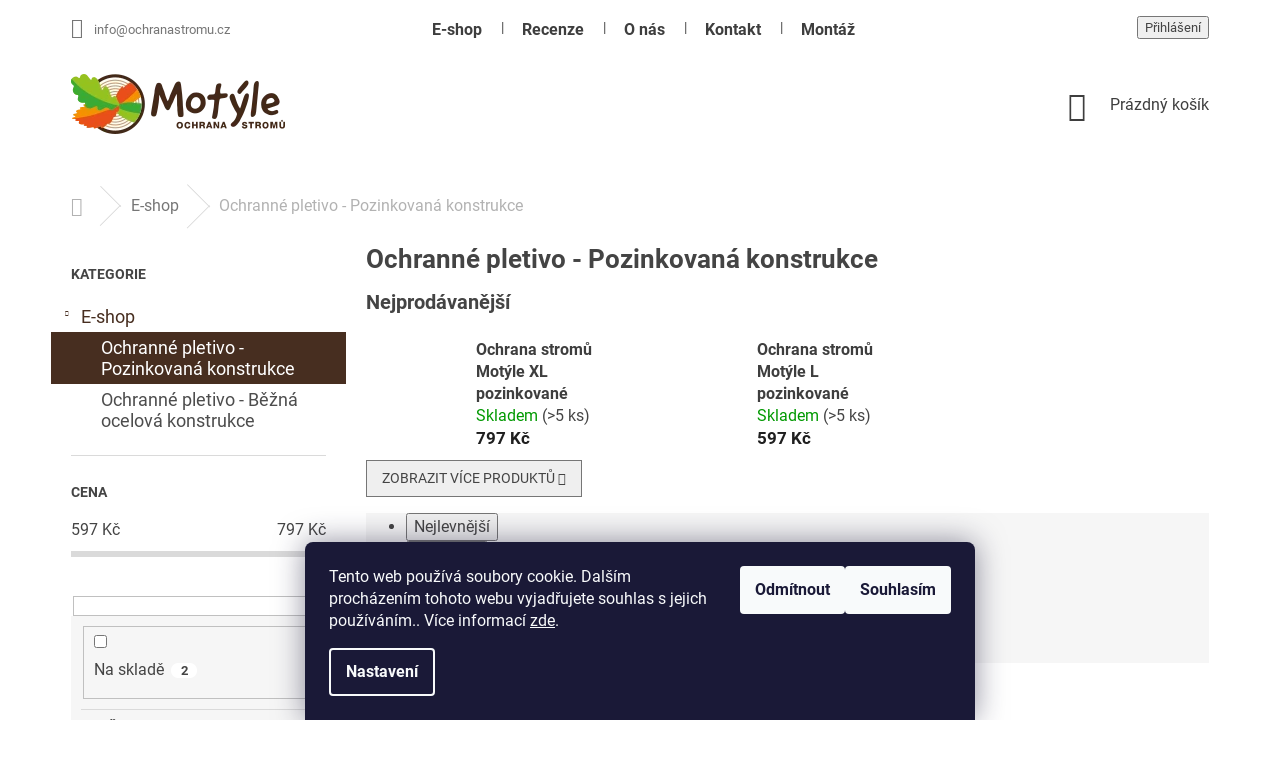

--- FILE ---
content_type: text/html; charset=utf-8
request_url: https://www.ochranastromu.cz/pozinkovana-konstrukce/
body_size: 20203
content:
<!doctype html><html lang="cs" dir="ltr" class="header-background-light external-fonts-loaded"><head><meta charset="utf-8" /><meta name="viewport" content="width=device-width,initial-scale=1" /><title>Ochranné pletivo - Pozinkovaná konstrukce - Motýle - OchranaStromu.cz</title><link rel="preconnect" href="https://cdn.myshoptet.com" /><link rel="dns-prefetch" href="https://cdn.myshoptet.com" /><link rel="preload" href="https://cdn.myshoptet.com/prj/dist/master/cms/libs/jquery/jquery-1.11.3.min.js" as="script" /><link href="https://cdn.myshoptet.com/prj/dist/master/cms/templates/frontend_templates/shared/css/font-face/roboto.css" rel="stylesheet"><link href="https://cdn.myshoptet.com/prj/dist/master/shop/dist/font-shoptet-11.css.62c94c7785ff2cea73b2.css" rel="stylesheet"><script>
dataLayer = [];
dataLayer.push({'shoptet' : {
    "pageId": 718,
    "pageType": "category",
    "currency": "CZK",
    "currencyInfo": {
        "decimalSeparator": ",",
        "exchangeRate": 1,
        "priceDecimalPlaces": 2,
        "symbol": "K\u010d",
        "symbolLeft": 0,
        "thousandSeparator": " "
    },
    "language": "cs",
    "projectId": 428259,
    "category": {
        "guid": "f9f8b23b-7dd9-11eb-bbb3-b8ca3a6063f8",
        "path": "E-shop | Ochrann\u00e9 pletivo - Pozinkovan\u00e1 konstrukce",
        "parentCategoryGuid": "023608a9-7765-11eb-bbb3-b8ca3a6063f8"
    },
    "cartInfo": {
        "id": null,
        "freeShipping": false,
        "freeShippingFrom": null,
        "leftToFreeGift": {
            "formattedPrice": "0 K\u010d",
            "priceLeft": 0
        },
        "freeGift": false,
        "leftToFreeShipping": {
            "priceLeft": null,
            "dependOnRegion": null,
            "formattedPrice": null
        },
        "discountCoupon": [],
        "getNoBillingShippingPrice": {
            "withoutVat": 0,
            "vat": 0,
            "withVat": 0
        },
        "cartItems": [],
        "taxMode": "ORDINARY"
    },
    "cart": [],
    "customer": {
        "priceRatio": 1,
        "priceListId": 1,
        "groupId": null,
        "registered": false,
        "mainAccount": false
    }
}});
dataLayer.push({'cookie_consent' : {
    "marketing": "denied",
    "analytics": "denied"
}});
document.addEventListener('DOMContentLoaded', function() {
    shoptet.consent.onAccept(function(agreements) {
        if (agreements.length == 0) {
            return;
        }
        dataLayer.push({
            'cookie_consent' : {
                'marketing' : (agreements.includes(shoptet.config.cookiesConsentOptPersonalisation)
                    ? 'granted' : 'denied'),
                'analytics': (agreements.includes(shoptet.config.cookiesConsentOptAnalytics)
                    ? 'granted' : 'denied')
            },
            'event': 'cookie_consent'
        });
    });
});
</script>

<!-- Google Tag Manager -->
<script>(function(w,d,s,l,i){w[l]=w[l]||[];w[l].push({'gtm.start':
new Date().getTime(),event:'gtm.js'});var f=d.getElementsByTagName(s)[0],
j=d.createElement(s),dl=l!='dataLayer'?'&l='+l:'';j.async=true;j.src=
'https://www.googletagmanager.com/gtm.js?id='+i+dl;f.parentNode.insertBefore(j,f);
})(window,document,'script','dataLayer','GTM-WJSD4ML');</script>
<!-- End Google Tag Manager -->

<meta property="og:type" content="website"><meta property="og:site_name" content="ochranastromu.cz"><meta property="og:url" content="https://www.ochranastromu.cz/pozinkovana-konstrukce/"><meta property="og:title" content="Ochranné pletivo - Pozinkovaná konstrukce - Motýle - OchranaStromu.cz"><meta name="author" content="Motýle - OchranaStromu.cz"><meta name="web_author" content="Shoptet.cz"><meta name="dcterms.rightsHolder" content="www.ochranastromu.cz"><meta name="robots" content="index,follow"><meta property="og:image" content="https://www.ochranastromu.cz/user/categories/orig/kategorie-pozinkovana.png"><meta property="og:description" content="Ochranné pletivo - Pozinkovaná konstrukce, Motýle - OchranaStromu.cz"><meta name="description" content="Ochranné pletivo - Pozinkovaná konstrukce, Motýle - OchranaStromu.cz"><style>:root {--color-primary: #472e20;--color-primary-h: 22;--color-primary-s: 38%;--color-primary-l: 20%;--color-primary-hover: #f2532d;--color-primary-hover-h: 12;--color-primary-hover-s: 88%;--color-primary-hover-l: 56%;--color-secondary: #472e20;--color-secondary-h: 22;--color-secondary-s: 38%;--color-secondary-l: 20%;--color-secondary-hover: #00aa43;--color-secondary-hover-h: 144;--color-secondary-hover-s: 100%;--color-secondary-hover-l: 33%;--color-tertiary: #00aa43;--color-tertiary-h: 144;--color-tertiary-s: 100%;--color-tertiary-l: 33%;--color-tertiary-hover: #00aa43;--color-tertiary-hover-h: 144;--color-tertiary-hover-s: 100%;--color-tertiary-hover-l: 33%;--color-header-background: #ffffff;--template-font: "Roboto";--template-headings-font: "Roboto";--header-background-url: none;--cookies-notice-background: #1A1937;--cookies-notice-color: #F8FAFB;--cookies-notice-button-hover: #f5f5f5;--cookies-notice-link-hover: #27263f;--templates-update-management-preview-mode-content: "Náhled aktualizací šablony je aktivní pro váš prohlížeč."}</style>
    
    <link href="https://cdn.myshoptet.com/prj/dist/master/shop/dist/main-11.less.5a24dcbbdabfd189c152.css" rel="stylesheet" />
        
    <script>var shoptet = shoptet || {};</script>
    <script src="https://cdn.myshoptet.com/prj/dist/master/shop/dist/main-3g-header.js.05f199e7fd2450312de2.js"></script>
<!-- User include --><!-- project html code header -->
<link rel="apple-touch-icon" sizes="180x180" href="/user/documents/apple-touch-icon.png">
<link rel="icon" type="image/png" sizes="32x32" href="/user/documents/favicon-32x32.png">
<link rel="icon" type="image/png" sizes="16x16" href="/user/documents/favicon-16x16.png">
<link rel="manifest" href="/user/documents/site.webmanifest">
<link rel="mask-icon" href="/user/documents/safari-pinned-tab.svg" color="#5bbad5">
<link rel="shortcut icon" href="/user/documents/favicon.ico">
<meta name="msapplication-TileColor" content="#da532c">
<meta name="msapplication-config" content="/user/documents/browserconfig.xml">
<meta name="theme-color" content="#ffffff">

<style>
.navigation-in ul li a b {
    font-weight: 700;
    color: #3e3e3e;
    font-size: 16px;
}

h1, h2, h3, h4, h5, h6, .h1, .h2, .h3, .h4, .h5, .h6 {
    color: #444;
    font-weight: 700;
}

h3, .h3 {
    font-size: 20px;
}

.navigation-buttons > a[data-target="cart"] i {
    color: #fff;
    background-color: #a2c22b;
}

.header-top .btn.cart-count .cart-price {
    font-family: inherit;
    color: #3e3e3e;
}

.navigation-buttons a[data-target="cart"] {
    color: #3e3e3e;
    background-color: transparent;
}

.categories .topic.active>a {
    color: #e11919;
    background-color: #f6f6f6;
    font-weight: 600;
}

.products-block.products .p .name {
    display: block;
    height: 45px;
    overflow: hidden;
    font-size: 19px;
    margin-bottom: 10px;
    color: #3e3e3e;
    font-weight: 600;
}

.category-header input[type="radio"]:checked+label {
    color: #eee;
    background-color: #fff;
    color: #3e3e3e;
    font-weight: 700;
}

.p .name {
    color: #3e3e3e;
    font-weight: 600;
}

.search-form {
display: none; 
}

.box-bg-variant .categories a:hover {
    color: #3e3e3e;
    text-decoration: underline;
}

.sidebar {
    background-color: #fff;
}

.navigation-in ul, .menu-helper ul {
    margin: 0;
    padding: 0;
    background-color: white;
}

.categories a {
    display: block;
    padding-top: 5px;
    padding-bottom: 5px;
    padding-right: 10px;
    border-bottom-style: none;
    border-bottom-width: 0;
    line-height: 1.2;
    text-decoration: none;
    font-size: 18px;
}

.top-navigation-bar-menu li a, .top-navigation-bar-menu-helper li a {
    position: relative;
    display: block;
    padding: 4px 20px;
    font-size: 16px;
    font-weight: 700;
    color: #3e3e3e;
} 

.top-navigation-bar {
    border-top-style: solid;
    border-top-width: 15px;
    border-top-color: #fff;
    border-bottom-style: solid;
    border-bottom-width: 15px;
    border-bottom-color: #fff;
    font-size: 13px;
}

.homepage-box {
    margin-top: 20px;
    margin-bottom: 20px;
    padding-top: 20px;
    padding-bottom: 20px;
    border-top-style: solid;
    border-top-width: 0px;
    border-bottom-style: solid;
    border-bottom-width: 0px;
}


.footer-links-icons {
    border-top-style: solid;
    border-top-width: 0px;
}

.top-navigation-bar-menu, .top-navigation-bar-menu-helper {
    margin: 0;
    padding: 0;
    text-transform: none;
}

.homepage-box {
    border-top-color: #dadada;
    border-bottom-color: #dadada;
    background-color: #fff;
}

#footer h4 {
    margin-top: 0;
    text-transform: none;
    font-weight: 600;
}

.products-block.products>div {
    padding: 13px;
}

.products>div {
    border-color: #dadada00;
}

.breadcrumbs {
    color: #b2b2b2;
    background-color: #fff;
    border-color: #fff;
}

.btn.btn-default, a.btn.btn-default {
    color: #fff;
    border-color: #9a9a9a;
    background-color: #9a9a9a;
}

.p-thumbnails a img {
    display: block;
    border-style: solid;
    border-width: 0px;
}

body {
    min-height: 100%;
    counter-reset: steps top;
    font-weight: 400;
    font-size: 16px;
    color: #444;
}

.products-block .p-bottom .p-desc {
    flex: 0 0 100%;
    max-height: 76px;
    overflow: initial;
    margin: 19px 0 0;
    margin-bottom: 18px;
}

.products-block.products .p .name {
    display: block;
    height: 45px;
    overflow: initial;
    font-size: 19px;
    margin-bottom: 10px;
    color: #3e3e3e;
    font-weight: 600;
}

a, .link-like {
    color: #3faa35;
    text-decoration: none;
}

body.ordering-process {
    background-color: #fff;
}

#header {
    border-color: #fff;
    color: #472e20;
    background-color: #fff;
    background-image: none;
}

.subcategories.with-image li a {
    display: flex;
    align-items: center;
    padding-left: 7px;
    font-size: 14px;
}

.vote-wrap {
    margin-bottom: 19px;
    padding-top: 19px;
    font-size: 16px;
    border-top-style: solid;
    border-top-width: 1px;
}

.news-item .image img {
    max-width: 100%;
    max-height: 100%;
    border-radius: 10px;
    box-shadow: 2px 2px 4px grey;
}

.news-item .text .title {
    line-height: 32px;
    font-size: 24px;
    text-decoration: none;
    font-weight: 600;
    display: block;
    margin-bottom: 14px;
    padding-bottom: 10px;
}

[class~=blog-hp] [class~=news-item] [class~=text] [class~=title] {
    margin-top: 1.3125pc;
}

</style>
<!-- /User include --><link rel="canonical" href="https://www.ochranastromu.cz/pozinkovana-konstrukce/" />    <script>
        var _hwq = _hwq || [];
        _hwq.push(['setKey', 'EF0B2A29670A82F8C84487C079695E87']);
        _hwq.push(['setTopPos', '0']);
        _hwq.push(['showWidget', '22']);
        (function() {
            var ho = document.createElement('script');
            ho.src = 'https://cz.im9.cz/direct/i/gjs.php?n=wdgt&sak=EF0B2A29670A82F8C84487C079695E87';
            var s = document.getElementsByTagName('script')[0]; s.parentNode.insertBefore(ho, s);
        })();
    </script>
    <!-- Global site tag (gtag.js) - Google Analytics -->
    <script async src="https://www.googletagmanager.com/gtag/js?id=G-CRBPBTCD63"></script>
    <script>
        
        window.dataLayer = window.dataLayer || [];
        function gtag(){dataLayer.push(arguments);}
        

                    console.debug('default consent data');

            gtag('consent', 'default', {"ad_storage":"denied","analytics_storage":"denied","ad_user_data":"denied","ad_personalization":"denied","wait_for_update":500});
            dataLayer.push({
                'event': 'default_consent'
            });
        
        gtag('js', new Date());

                gtag('config', 'UA-174140566-1', { 'groups': "UA" });
        
                gtag('config', 'G-CRBPBTCD63', {"groups":"GA4","send_page_view":false,"content_group":"category","currency":"CZK","page_language":"cs"});
        
                gtag('config', 'AW-578544061');
        
        
        
        
        
                    gtag('event', 'page_view', {"send_to":"GA4","page_language":"cs","content_group":"category","currency":"CZK"});
        
        
        
        
        
        
        
        
        
        
        
        
        
        document.addEventListener('DOMContentLoaded', function() {
            if (typeof shoptet.tracking !== 'undefined') {
                for (var id in shoptet.tracking.bannersList) {
                    gtag('event', 'view_promotion', {
                        "send_to": "UA",
                        "promotions": [
                            {
                                "id": shoptet.tracking.bannersList[id].id,
                                "name": shoptet.tracking.bannersList[id].name,
                                "position": shoptet.tracking.bannersList[id].position
                            }
                        ]
                    });
                }
            }

            shoptet.consent.onAccept(function(agreements) {
                if (agreements.length !== 0) {
                    console.debug('gtag consent accept');
                    var gtagConsentPayload =  {
                        'ad_storage': agreements.includes(shoptet.config.cookiesConsentOptPersonalisation)
                            ? 'granted' : 'denied',
                        'analytics_storage': agreements.includes(shoptet.config.cookiesConsentOptAnalytics)
                            ? 'granted' : 'denied',
                                                                                                'ad_user_data': agreements.includes(shoptet.config.cookiesConsentOptPersonalisation)
                            ? 'granted' : 'denied',
                        'ad_personalization': agreements.includes(shoptet.config.cookiesConsentOptPersonalisation)
                            ? 'granted' : 'denied',
                        };
                    console.debug('update consent data', gtagConsentPayload);
                    gtag('consent', 'update', gtagConsentPayload);
                    dataLayer.push(
                        { 'event': 'update_consent' }
                    );
                }
            });
        });
    </script>
</head><body class="desktop id-718 in-pozinkovana-konstrukce template-11 type-category multiple-columns-body columns-mobile-2 columns-3 ums_forms_redesign--off ums_a11y_category_page--on ums_discussion_rating_forms--off ums_flags_display_unification--on ums_a11y_login--on mobile-header-version-0"><noscript>
    <style>
        #header {
            padding-top: 0;
            position: relative !important;
            top: 0;
        }
        .header-navigation {
            position: relative !important;
        }
        .overall-wrapper {
            margin: 0 !important;
        }
        body:not(.ready) {
            visibility: visible !important;
        }
    </style>
    <div class="no-javascript">
        <div class="no-javascript__title">Musíte změnit nastavení vašeho prohlížeče</div>
        <div class="no-javascript__text">Podívejte se na: <a href="https://www.google.com/support/bin/answer.py?answer=23852">Jak povolit JavaScript ve vašem prohlížeči</a>.</div>
        <div class="no-javascript__text">Pokud používáte software na blokování reklam, může být nutné povolit JavaScript z této stránky.</div>
        <div class="no-javascript__text">Děkujeme.</div>
    </div>
</noscript>

        <div id="fb-root"></div>
        <script>
            window.fbAsyncInit = function() {
                FB.init({
                    autoLogAppEvents : true,
                    xfbml            : true,
                    version          : 'v24.0'
                });
            };
        </script>
        <script async defer crossorigin="anonymous" src="https://connect.facebook.net/cs_CZ/sdk.js#xfbml=1&version=v24.0"></script>
<!-- Google Tag Manager (noscript) -->
<noscript><iframe src="https://www.googletagmanager.com/ns.html?id=GTM-WJSD4ML"
height="0" width="0" style="display:none;visibility:hidden"></iframe></noscript>
<!-- End Google Tag Manager (noscript) -->

    <div class="siteCookies siteCookies--bottom siteCookies--dark js-siteCookies" role="dialog" data-testid="cookiesPopup" data-nosnippet>
        <div class="siteCookies__form">
            <div class="siteCookies__content">
                <div class="siteCookies__text">
                    Tento web používá soubory cookie. Dalším procházením tohoto webu vyjadřujete souhlas s jejich používáním.. Více informací <a href="/podminky-ochrany-osobnich-udaju/" target="\&quot;_blank\&quot;" rel="\&quot;" noreferrer="">zde</a>.
                </div>
                <p class="siteCookies__links">
                    <button class="siteCookies__link js-cookies-settings" aria-label="Nastavení cookies" data-testid="cookiesSettings">Nastavení</button>
                </p>
            </div>
            <div class="siteCookies__buttonWrap">
                                    <button class="siteCookies__button js-cookiesConsentSubmit" value="reject" aria-label="Odmítnout cookies" data-testid="buttonCookiesReject">Odmítnout</button>
                                <button class="siteCookies__button js-cookiesConsentSubmit" value="all" aria-label="Přijmout cookies" data-testid="buttonCookiesAccept">Souhlasím</button>
            </div>
        </div>
        <script>
            document.addEventListener("DOMContentLoaded", () => {
                const siteCookies = document.querySelector('.js-siteCookies');
                document.addEventListener("scroll", shoptet.common.throttle(() => {
                    const st = document.documentElement.scrollTop;
                    if (st > 1) {
                        siteCookies.classList.add('siteCookies--scrolled');
                    } else {
                        siteCookies.classList.remove('siteCookies--scrolled');
                    }
                }, 100));
            });
        </script>
    </div>
<a href="#content" class="skip-link sr-only">Přejít na obsah</a><div class="overall-wrapper"><div class="user-action"><div class="container">
    <div class="user-action-in">
                    <div id="login" class="user-action-login popup-widget login-widget" role="dialog" aria-labelledby="loginHeading">
        <div class="popup-widget-inner">
                            <h2 id="loginHeading">Přihlášení k vašemu účtu</h2><div id="customerLogin"><form action="/action/Customer/Login/" method="post" id="formLoginIncluded" class="csrf-enabled formLogin" data-testid="formLogin"><input type="hidden" name="referer" value="" /><div class="form-group"><div class="input-wrapper email js-validated-element-wrapper no-label"><input type="email" name="email" class="form-control" autofocus placeholder="E-mailová adresa (např. jan@novak.cz)" data-testid="inputEmail" autocomplete="email" required /></div></div><div class="form-group"><div class="input-wrapper password js-validated-element-wrapper no-label"><input type="password" name="password" class="form-control" placeholder="Heslo" data-testid="inputPassword" autocomplete="current-password" required /><span class="no-display">Nemůžete vyplnit toto pole</span><input type="text" name="surname" value="" class="no-display" /></div></div><div class="form-group"><div class="login-wrapper"><button type="submit" class="btn btn-secondary btn-text btn-login" data-testid="buttonSubmit">Přihlásit se</button><div class="password-helper"><a href="/registrace/" data-testid="signup" rel="nofollow">Nová registrace</a><a href="/klient/zapomenute-heslo/" rel="nofollow">Zapomenuté heslo</a></div></div></div><div class="social-login-buttons"><div class="social-login-buttons-divider"><span>nebo</span></div><div class="form-group"><a href="/action/Social/login/?provider=Seznam" class="login-btn seznam" rel="nofollow"><span class="login-seznam-icon"></span><strong>Přihlásit se přes Seznam</strong></a></div></div></form>
</div>                    </div>
    </div>

                            <div id="cart-widget" class="user-action-cart popup-widget cart-widget loader-wrapper" data-testid="popupCartWidget" role="dialog" aria-hidden="true">
    <div class="popup-widget-inner cart-widget-inner place-cart-here">
        <div class="loader-overlay">
            <div class="loader"></div>
        </div>
    </div>

    <div class="cart-widget-button">
        <a href="/kosik/" class="btn btn-conversion" id="continue-order-button" rel="nofollow" data-testid="buttonNextStep">Pokračovat do košíku</a>
    </div>
</div>
            </div>
</div>
</div><div class="top-navigation-bar" data-testid="topNavigationBar">

    <div class="container">

        <div class="top-navigation-contacts">
            <strong>Zákaznická podpora:</strong><a href="mailto:info@ochranastromu.cz" class="project-email" data-testid="contactboxEmail"><span>info@ochranastromu.cz</span></a>        </div>

                            <div class="top-navigation-menu">
                <div class="top-navigation-menu-trigger"></div>
                <ul class="top-navigation-bar-menu">
                                            <li class="top-navigation-menu-item-706">
                            <a href="/ochranne-pletivo-na-stromy/">E-shop</a>
                        </li>
                                            <li class="top-navigation-menu-item-external-22">
                            <a href="https://www.ochranastromu.cz/hodnoceni-obchodu/">Recenze</a>
                        </li>
                                            <li class="top-navigation-menu-item-712">
                            <a href="/o-nas/">O nás</a>
                        </li>
                                            <li class="top-navigation-menu-item-external-28">
                            <a href="/kontakt">Kontakt</a>
                        </li>
                                            <li class="top-navigation-menu-item-734">
                            <a href="/montaz/">Montáž</a>
                        </li>
                                            <li class="top-navigation-menu-item-external-32">
                            <a href="https://www.ochranastromu.cz/blog">Blog</a>
                        </li>
                                            <li class="top-navigation-menu-item-39">
                            <a href="/obchodni-podminky/">Obchodní podmínky</a>
                        </li>
                                            <li class="top-navigation-menu-item-691">
                            <a href="/gdpr/">GDPR</a>
                        </li>
                                    </ul>
                <ul class="top-navigation-bar-menu-helper"></ul>
            </div>
        
        <div class="top-navigation-tools">
            <div class="responsive-tools">
                <a href="#" class="toggle-window" data-target="search" aria-label="Hledat" data-testid="linkSearchIcon"></a>
                                                            <a href="#" class="toggle-window" data-target="login"></a>
                                                    <a href="#" class="toggle-window" data-target="navigation" aria-label="Menu" data-testid="hamburgerMenu"></a>
            </div>
                        <button class="top-nav-button top-nav-button-login toggle-window" type="button" data-target="login" aria-haspopup="dialog" aria-controls="login" aria-expanded="false" data-testid="signin"><span>Přihlášení</span></button>        </div>

    </div>

</div>
<header id="header"><div class="container navigation-wrapper">
    <div class="header-top">
        <div class="site-name-wrapper">
            <div class="site-name"><a href="/" data-testid="linkWebsiteLogo"><img src="https://cdn.myshoptet.com/usr/www.ochranastromu.cz/user/logos/logo-motyle-ochrana-stromu-png.png" alt="Motýle - OchranaStromu.cz" fetchpriority="low" /></a></div>        </div>
        <div class="search" itemscope itemtype="https://schema.org/WebSite">
            <meta itemprop="headline" content="Ochranné pletivo - Pozinkovaná konstrukce"/><meta itemprop="url" content="https://www.ochranastromu.cz"/><meta itemprop="text" content="Ochranné pletivo - Pozinkovaná konstrukce, Motýle - OchranaStromu.cz"/>            <form action="/action/ProductSearch/prepareString/" method="post"
    id="formSearchForm" class="search-form compact-form js-search-main"
    itemprop="potentialAction" itemscope itemtype="https://schema.org/SearchAction" data-testid="searchForm">
    <fieldset>
        <meta itemprop="target"
            content="https://www.ochranastromu.cz/vyhledavani/?string={string}"/>
        <input type="hidden" name="language" value="cs"/>
        
            
<input
    type="search"
    name="string"
        class="query-input form-control search-input js-search-input"
    placeholder="Napište, co hledáte"
    autocomplete="off"
    required
    itemprop="query-input"
    aria-label="Vyhledávání"
    data-testid="searchInput"
>
            <button type="submit" class="btn btn-default" data-testid="searchBtn">Hledat</button>
        
    </fieldset>
</form>
        </div>
        <div class="navigation-buttons">
                
    <a href="/kosik/" class="btn btn-icon toggle-window cart-count" data-target="cart" data-hover="true" data-redirect="true" data-testid="headerCart" rel="nofollow" aria-haspopup="dialog" aria-expanded="false" aria-controls="cart-widget">
        
                <span class="sr-only">Nákupní košík</span>
        
            <span class="cart-price visible-lg-inline-block" data-testid="headerCartPrice">
                                    Prázdný košík                            </span>
        
    
            </a>
        </div>
    </div>
    <nav id="navigation" aria-label="Hlavní menu" data-collapsible="true"><div class="navigation-in menu"><ul class="menu-level-1" role="menubar" data-testid="headerMenuItems"><li class="appended-category menu-item-706 ext" role="none"><a href="/ochranne-pletivo-na-stromy/"><b>E-shop</b><span class="submenu-arrow" role="menuitem"></span></a><ul class="menu-level-2 menu-level-2-appended" role="menu"><li class="menu-item-718" role="none"><a href="/pozinkovana-konstrukce/" data-testid="headerMenuItem" role="menuitem"><span>Ochranné pletivo - Pozinkovaná konstrukce</span></a></li><li class="menu-item-721" role="none"><a href="/bezna-ocelova-konstrukce/" data-testid="headerMenuItem" role="menuitem"><span>Ochranné pletivo - Běžná ocelová konstrukce</span></a></li></ul></li></ul></div><span class="navigation-close"></span></nav><div class="menu-helper" data-testid="hamburgerMenu"><span>Více</span></div>
</div></header><!-- / header -->


                    <div class="container breadcrumbs-wrapper">
            <div class="breadcrumbs navigation-home-icon-wrapper" itemscope itemtype="https://schema.org/BreadcrumbList">
                                                                            <span id="navigation-first" data-basetitle="Motýle - OchranaStromu.cz" itemprop="itemListElement" itemscope itemtype="https://schema.org/ListItem">
                <a href="/" itemprop="item" class="navigation-home-icon"><span class="sr-only" itemprop="name">Domů</span></a>
                <span class="navigation-bullet">/</span>
                <meta itemprop="position" content="1" />
            </span>
                                <span id="navigation-1" itemprop="itemListElement" itemscope itemtype="https://schema.org/ListItem">
                <a href="/ochranne-pletivo-na-stromy/" itemprop="item" data-testid="breadcrumbsSecondLevel"><span itemprop="name">E-shop</span></a>
                <span class="navigation-bullet">/</span>
                <meta itemprop="position" content="2" />
            </span>
                                            <span id="navigation-2" itemprop="itemListElement" itemscope itemtype="https://schema.org/ListItem" data-testid="breadcrumbsLastLevel">
                <meta itemprop="item" content="https://www.ochranastromu.cz/pozinkovana-konstrukce/" />
                <meta itemprop="position" content="3" />
                <span itemprop="name" data-title="Ochranné pletivo - Pozinkovaná konstrukce">Ochranné pletivo - Pozinkovaná konstrukce</span>
            </span>
            </div>
        </div>
    
<div id="content-wrapper" class="container content-wrapper">
    
    <div class="content-wrapper-in">
                                                <aside class="sidebar sidebar-left"  data-testid="sidebarMenu">
                                                                                                <div class="sidebar-inner">
                                                                                                        <div class="box box-bg-variant box-categories">    <div class="skip-link__wrapper">
        <span id="categories-start" class="skip-link__target js-skip-link__target sr-only" tabindex="-1">&nbsp;</span>
        <a href="#categories-end" class="skip-link skip-link--start sr-only js-skip-link--start">Přeskočit kategorie</a>
    </div>

<h4>Kategorie</h4>


<div id="categories"><div class="categories cat-01 expandable active expanded" id="cat-706"><div class="topic child-active"><a href="/ochranne-pletivo-na-stromy/">E-shop<span class="cat-trigger">&nbsp;</span></a></div>

                    <ul class=" active expanded">
                                        <li class="
                active                                                 ">
                <a href="/pozinkovana-konstrukce/">
                    Ochranné pletivo - Pozinkovaná konstrukce
                                    </a>
                                                                </li>
                                <li >
                <a href="/bezna-ocelova-konstrukce/">
                    Ochranné pletivo - Běžná ocelová konstrukce
                                    </a>
                                                                </li>
                </ul>
    </div></div>

    <div class="skip-link__wrapper">
        <a href="#categories-start" class="skip-link skip-link--end sr-only js-skip-link--end" tabindex="-1" hidden>Přeskočit kategorie</a>
        <span id="categories-end" class="skip-link__target js-skip-link__target sr-only" tabindex="-1">&nbsp;</span>
    </div>
</div>
                                                                                                            <div class="box box-bg-default box-sm box-filters"><div id="filters-default-position" data-filters-default-position="left"></div><div class="filters-wrapper"><div id="filters" class="filters visible"><div class="slider-wrapper"><h4><span>Cena</span></h4><div class="slider-header"><span class="from"><span id="min">597</span> Kč</span><span class="to"><span id="max">797</span> Kč</span></div><div class="slider-content"><div id="slider" class="param-price-filter"></div></div><span id="currencyExchangeRate" class="no-display">1</span><span id="categoryMinValue" class="no-display">597</span><span id="categoryMaxValue" class="no-display">797</span></div><form action="/action/ProductsListing/setPriceFilter/" method="post" id="price-filter-form"><fieldset id="price-filter"><input type="hidden" value="597" name="priceMin" id="price-value-min" /><input type="hidden" value="797" name="priceMax" id="price-value-max" /><input type="hidden" name="referer" value="/pozinkovana-konstrukce/" /></fieldset></form><div class="filter-sections"><div class="filter-section filter-section-boolean"><div class="param-filter-top"><form action="/action/ProductsListing/setStockFilter/" method="post"><fieldset><div><input type="checkbox" value="1" name="stock" id="stock" data-url="https://www.ochranastromu.cz/pozinkovana-konstrukce/?stock=1" data-filter-id="1" data-filter-code="stock"  autocomplete="off" /><label for="stock" class="filter-label">Na skladě <span class="filter-count">2</span></label></div><input type="hidden" name="referer" value="/pozinkovana-konstrukce/" /></fieldset></form></div></div><div id="category-filter-hover" class="visible"><div id="manufacturer-filter" class="filter-section filter-section-manufacturer"><h4><span>Značky</span></h4><form action="/action/productsListing/setManufacturerFilter/" method="post"><fieldset><div><input data-url="https://www.ochranastromu.cz/pozinkovana-konstrukce:motyle/" data-filter-id="motyle" data-filter-code="manufacturerId" type="checkbox" name="manufacturerId[]" id="manufacturerId[]motyle" value="motyle" autocomplete="off" /><label for="manufacturerId[]motyle" class="filter-label">Motýle&nbsp;<span class="filter-count">2</span></label></div><input type="hidden" name="referer" value="/pozinkovana-konstrukce/" /></fieldset></form></div><div class="filter-section filter-section-count"><div class="filter-total-count">        Položek k zobrazení: <strong>2</strong>
    </div>
</div>

</div></div></div></div></div>
                                                                                                            <div class="box box-bg-variant box-sm box-productRating">    <h4>
        <span>
                            Poslední hodnocení produktů                    </span>
    </h4>

    <div class="rate-wrapper">
            
    <div class="votes-wrap simple-vote">

            <div class="vote-wrap" data-testid="gridRating">
                            <a href="/ochranne-pletivo-na-stromy-motyle-xl-pozinkovane/">
                                    <div class="vote-header">
                <span class="vote-pic">
                                                                        <img src="data:image/svg+xml,%3Csvg%20width%3D%2260%22%20height%3D%2260%22%20xmlns%3D%22http%3A%2F%2Fwww.w3.org%2F2000%2Fsvg%22%3E%3C%2Fsvg%3E" alt="Ochrana stromů Motýle XL pozinkované" width="60" height="60"  data-src="https://cdn.myshoptet.com/usr/www.ochranastromu.cz/user/shop/related/55-3_ochrana-proti-okusu-zveri-xl.jpg?63b47f9f" fetchpriority="low" />
                                                            </span>
                <span class="vote-summary">
                                                                <span class="vote-product-name vote-product-name--nowrap">
                              Ochrana stromů Motýle XL pozinkované                        </span>
                                        <span class="vote-rating">
                        <span class="stars" data-testid="gridStars">
                                                                                                <span class="star star-on"></span>
                                                                                                                                <span class="star star-on"></span>
                                                                                                                                <span class="star star-on"></span>
                                                                                                                                <span class="star star-on"></span>
                                                                                                                                <span class="star star-off"></span>
                                                                                    </span>
                        <span class="vote-delimeter">|</span>
                                                                                <span class="vote-name vote-name--nowrap" data-testid="textRatingAuthor">
                            <span></span>
                        </span>
                    
                                                </span>
                </span>
            </div>

            <div class="vote-content" data-testid="textRating">
                                                                                                    
                            </div>
            </a>
                    </div>
    </div>

    </div>
</div>
                                                                    </div>
                                                            </aside>
                            <main id="content" class="content narrow">
                            <div class="category-top">
            <h1 class="category-title" data-testid="titleCategory">Ochranné pletivo - Pozinkovaná konstrukce</h1>
                            
                                
            <div class="products-top-wrapper" aria-labelledby="productsTopHeading">
    <h2 id="productsTopHeading" class="products-top-header">Nejprodávanější</h2>
    <div id="productsTop" class="products products-inline products-top">
        
                    
                                <div class="product active" aria-hidden="false">
    <div class="p" data-micro="product" data-micro-product-id="55" data-testid="productItem">
            <a href="/ochranne-pletivo-na-stromy-motyle-xl-pozinkovane/" class="image" aria-hidden="true" tabindex="-1">
        <img src="data:image/svg+xml,%3Csvg%20width%3D%22100%22%20height%3D%22100%22%20xmlns%3D%22http%3A%2F%2Fwww.w3.org%2F2000%2Fsvg%22%3E%3C%2Fsvg%3E" alt="Ochrana proti okusu zveří XL" data-micro-image="https://cdn.myshoptet.com/usr/www.ochranastromu.cz/user/shop/big/55-3_ochrana-proti-okusu-zveri-xl.jpg?63b47f9f" width="100" height="100"  data-src="https://cdn.myshoptet.com/usr/www.ochranastromu.cz/user/shop/related/55-3_ochrana-proti-okusu-zveri-xl.jpg?63b47f9f" fetchpriority="low" />
                    <meta id="ogImageProducts" property="og:image" content="https://cdn.myshoptet.com/usr/www.ochranastromu.cz/user/shop/big/55-3_ochrana-proti-okusu-zveri-xl.jpg?63b47f9f" />
                <meta itemprop="image" content="https://cdn.myshoptet.com/usr/www.ochranastromu.cz/user/shop/big/55-3_ochrana-proti-okusu-zveri-xl.jpg?63b47f9f">
        <div class="extra-flags">
            

    

        </div>
    </a>
        <div class="p-in">
            <div class="p-in-in">
                <a
    href="/ochranne-pletivo-na-stromy-motyle-xl-pozinkovane/"
    class="name"
    data-micro="url">
    <span data-micro="name" data-testid="productCardName">
          Ochrana stromů Motýle XL pozinkované    </span>
</a>
                <div class="ratings-wrapper">
                                                                        <div class="availability">
            <span style="color:#009901">
                Skladem            </span>
                                                        <span class="availability-amount" data-testid="numberAvailabilityAmount">(&gt;5&nbsp;ks)</span>
        </div>
                                    <span class="no-display" data-micro="sku">49</span>
                    </div>
                                            </div>
            

<div class="p-bottom no-buttons">
    <div class="offers" data-micro="offer"
    data-micro-price="797.00"
    data-micro-price-currency="CZK"
            data-micro-availability="https://schema.org/InStock"
    >
        <div class="prices">
            <span class="price-standard-wrapper price-standard-wrapper-placeholder">&nbsp;</span>
    
    
            <div class="price price-final" data-testid="productCardPrice">
        <strong>
                                        797 Kč
                    </strong>
            

        
    </div>
            
</div>
            </div>
</div>
        </div>
    </div>
</div>
                <div class="product active" aria-hidden="false">
    <div class="p" data-micro="product" data-micro-product-id="46" data-testid="productItem">
            <a href="/ochranne-pletivo-na-stromy-motyle-l-pozinkovane/" class="image" aria-hidden="true" tabindex="-1">
        <img src="data:image/svg+xml,%3Csvg%20width%3D%22100%22%20height%3D%22100%22%20xmlns%3D%22http%3A%2F%2Fwww.w3.org%2F2000%2Fsvg%22%3E%3C%2Fsvg%3E" alt="Ochrana proti okusu zveri L" data-micro-image="https://cdn.myshoptet.com/usr/www.ochranastromu.cz/user/shop/big/46-10_ochrana-proti-okusu-zveri-l.jpg?63b47f75" width="100" height="100"  data-src="https://cdn.myshoptet.com/usr/www.ochranastromu.cz/user/shop/related/46-10_ochrana-proti-okusu-zveri-l.jpg?63b47f75" fetchpriority="low" />
                <meta itemprop="image" content="https://cdn.myshoptet.com/usr/www.ochranastromu.cz/user/shop/big/46-10_ochrana-proti-okusu-zveri-l.jpg?63b47f75">
        <div class="extra-flags">
            

    

        </div>
    </a>
        <div class="p-in">
            <div class="p-in-in">
                <a
    href="/ochranne-pletivo-na-stromy-motyle-l-pozinkovane/"
    class="name"
    data-micro="url">
    <span data-micro="name" data-testid="productCardName">
          Ochrana stromů Motýle L pozinkované    </span>
</a>
                <div class="ratings-wrapper">
                                                                        <div class="availability">
            <span style="color:#009901">
                Skladem            </span>
                                                        <span class="availability-amount" data-testid="numberAvailabilityAmount">(&gt;5&nbsp;ks)</span>
        </div>
                                    <span class="no-display" data-micro="sku">46</span>
                    </div>
                                            </div>
            

<div class="p-bottom no-buttons">
    <div class="offers" data-micro="offer"
    data-micro-price="597.00"
    data-micro-price-currency="CZK"
            data-micro-availability="https://schema.org/InStock"
    >
        <div class="prices">
            <span class="price-standard-wrapper price-standard-wrapper-placeholder">&nbsp;</span>
    
    
            <div class="price price-final" data-testid="productCardPrice">
        <strong>
                                        597 Kč
                    </strong>
            

        
    </div>
            
</div>
            </div>
</div>
        </div>
    </div>
</div>
    </div>
    <div class="button-wrapper">
        <button class="chevron-after chevron-down-after toggle-top-products btn"
            type="button"
            aria-expanded="false"
            aria-controls="productsTop"
            data-label-show="Zobrazit více produktů"
            data-label-hide="Zobrazit méně produktů">
            Zobrazit více produktů        </button>
    </div>
</div>
    </div>
<div class="category-content-wrapper">
                                        <div id="category-header" class="category-header">
    <div class="listSorting js-listSorting">
        <h2 class="sr-only" id="listSortingHeading">Řazení produktů</h2>
        <ul class="listSorting__controls" aria-labelledby="listSortingHeading">
                                            <li>
                    <button
                        type="button"
                        id="listSortingControl-price"
                        class="listSorting__control listSorting__control--current"
                        data-sort="price"
                        data-url="https://www.ochranastromu.cz/pozinkovana-konstrukce/?order=price"
                        aria-label="Nejlevnější - Aktuálně nastavené řazení" aria-disabled="true">
                        Nejlevnější
                    </button>
                </li>
                                            <li>
                    <button
                        type="button"
                        id="listSortingControl--price"
                        class="listSorting__control"
                        data-sort="-price"
                        data-url="https://www.ochranastromu.cz/pozinkovana-konstrukce/?order=-price"
                        >
                        Nejdražší
                    </button>
                </li>
                                            <li>
                    <button
                        type="button"
                        id="listSortingControl-bestseller"
                        class="listSorting__control"
                        data-sort="bestseller"
                        data-url="https://www.ochranastromu.cz/pozinkovana-konstrukce/?order=bestseller"
                        >
                        Nejprodávanější
                    </button>
                </li>
                                            <li>
                    <button
                        type="button"
                        id="listSortingControl-name"
                        class="listSorting__control"
                        data-sort="name"
                        data-url="https://www.ochranastromu.cz/pozinkovana-konstrukce/?order=name"
                        >
                        Abecedně
                    </button>
                </li>
                    </ul>
    </div>

            <div class="listItemsTotal">
            <strong>2</strong> položek celkem        </div>
    </div>
                            <div id="filters-wrapper"></div>
        
        <h2 id="productsListHeading" class="sr-only" tabindex="-1">Výpis produktů</h2>

        <div id="products" class="products products-page products-block" data-testid="productCards">
                            
        
                                                            <div class="product">
    <div class="p swap-images" data-micro="product" data-micro-product-id="46" data-micro-identifier="5d19b102-7767-11eb-b5b7-0cc47a6b4bcc" data-testid="productItem">
                    <a href="/ochranne-pletivo-na-stromy-motyle-l-pozinkovane/" class="image">
                <img src="https://cdn.myshoptet.com/usr/www.ochranastromu.cz/user/shop/detail/46-10_ochrana-proti-okusu-zveri-l.jpg?63b47f75
" alt="Ochrana proti okusu zveri L" data-src="https://cdn.myshoptet.com/usr/www.ochranastromu.cz/user/shop/detail/46-10_ochrana-proti-okusu-zveri-l.jpg?63b47f75
" data-next="https://cdn.myshoptet.com/usr/www.ochranastromu.cz/user/shop/detail/46-8_l-zn.jpg?63039d3d" class="swap-image" data-micro-image="https://cdn.myshoptet.com/usr/www.ochranastromu.cz/user/shop/big/46-10_ochrana-proti-okusu-zveri-l.jpg?63b47f75" width="423" height="318"  fetchpriority="high" />
                                    <meta id="ogImage" property="og:image" content="https://cdn.myshoptet.com/usr/www.ochranastromu.cz/user/shop/big/46-10_ochrana-proti-okusu-zveri-l.jpg?63b47f75" />
                                                                                                                                                                                    <div class="flags flags-default">                            <span class="flag flag-mnozstevni-sleva" style="background-color:#c7dc44;">
            Množstevní sleva od 10ks
    </span>
                                                
                                                
                            </div>
                                                    
    

    


            </a>
        
        <div class="p-in">

            <div class="p-in-in">
                <a href="/ochranne-pletivo-na-stromy-motyle-l-pozinkovane/" class="name" data-micro="url">
                    <span data-micro="name" data-testid="productCardName">
                          Ochrana stromů Motýle L pozinkované                    </span>
                </a>
                
            <div class="ratings-wrapper">
            
                        <div class="availability">
            <span style="color:#009901">
                Skladem            </span>
                                                        <span class="availability-amount" data-testid="numberAvailabilityAmount">(&gt;5&nbsp;ks)</span>
        </div>
            </div>
    
                            </div>

            <div class="p-bottom">
                
                <div data-micro="offer"
    data-micro-price="597.00"
    data-micro-price-currency="CZK"
            data-micro-availability="https://schema.org/InStock"
    >
                    <div class="prices">
                                                                                
                        
                        
                        
            <div class="price price-final" data-testid="productCardPrice">
        <strong>
                                        597 Kč
                    </strong>
            

        
    </div>


                        

                    </div>

                    

                                            <div class="p-tools">
                                                            <form action="/action/Cart/addCartItem/" method="post" class="pr-action csrf-enabled">
                                    <input type="hidden" name="language" value="cs" />
                                                                            <input type="hidden" name="priceId" value="79" />
                                                                        <input type="hidden" name="productId" value="46" />
                                                                            
<input type="hidden" name="amount" value="1" autocomplete="off" />
                                                                        <button type="submit" class="btn btn-cart add-to-cart-button" data-testid="buttonAddToCart" aria-label="Do košíku Ochrana stromů Motýle L pozinkované"><span>Do košíku</span></button>
                                </form>
                                                                                    
    
                                                    </div>
                    
                                                        

                </div>

            </div>

        </div>

        
    

                    <span class="no-display" data-micro="sku">46</span>
    
    </div>
</div>
                                        <div class="product">
    <div class="p swap-images" data-micro="product" data-micro-product-id="55" data-micro-identifier="db24d0a8-7768-11eb-b6be-0cc47a6b4bcc" data-testid="productItem">
                    <a href="/ochranne-pletivo-na-stromy-motyle-xl-pozinkovane/" class="image">
                <img src="https://cdn.myshoptet.com/usr/www.ochranastromu.cz/user/shop/detail/55-3_ochrana-proti-okusu-zveri-xl.jpg?63b47f9f
" alt="Ochrana proti okusu zveří XL" data-src="https://cdn.myshoptet.com/usr/www.ochranastromu.cz/user/shop/detail/55-3_ochrana-proti-okusu-zveri-xl.jpg?63b47f9f
" data-next="https://cdn.myshoptet.com/usr/www.ochranastromu.cz/user/shop/detail/55-5_ochrana-stromu--pletivo-a-konstrukce-motyle.jpg?6544b32f" class="swap-image" data-micro-image="https://cdn.myshoptet.com/usr/www.ochranastromu.cz/user/shop/big/55-3_ochrana-proti-okusu-zveri-xl.jpg?63b47f9f" width="423" height="318"  fetchpriority="low" />
                                                                                                                                                                                    <div class="flags flags-default">                            <span class="flag flag-tip">
            Tip
    </span>
    <span class="flag flag-mnozstevni-sleva" style="background-color:#c7dc44;">
            Množstevní sleva od 10ks
    </span>
                                                
                                                
                            </div>
                                                    
    

    


            </a>
        
        <div class="p-in">

            <div class="p-in-in">
                <a href="/ochranne-pletivo-na-stromy-motyle-xl-pozinkovane/" class="name" data-micro="url">
                    <span data-micro="name" data-testid="productCardName">
                          Ochrana stromů Motýle XL pozinkované                    </span>
                </a>
                
            <div class="ratings-wrapper">
            
                        <div class="availability">
            <span style="color:#009901">
                Skladem            </span>
                                                        <span class="availability-amount" data-testid="numberAvailabilityAmount">(&gt;5&nbsp;ks)</span>
        </div>
            </div>
    
                            </div>

            <div class="p-bottom">
                
                <div data-micro="offer"
    data-micro-price="797.00"
    data-micro-price-currency="CZK"
            data-micro-availability="https://schema.org/InStock"
    >
                    <div class="prices">
                                                                                
                        
                        
                        
            <div class="price price-final" data-testid="productCardPrice">
        <strong>
                                        797 Kč
                    </strong>
            

        
    </div>


                        

                    </div>

                    

                                            <div class="p-tools">
                                                            <form action="/action/Cart/addCartItem/" method="post" class="pr-action csrf-enabled">
                                    <input type="hidden" name="language" value="cs" />
                                                                            <input type="hidden" name="priceId" value="58" />
                                                                        <input type="hidden" name="productId" value="55" />
                                                                            
<input type="hidden" name="amount" value="1" autocomplete="off" />
                                                                        <button type="submit" class="btn btn-cart add-to-cart-button" data-testid="buttonAddToCart" aria-label="Do košíku Ochrana stromů Motýle XL pozinkované"><span>Do košíku</span></button>
                                </form>
                                                                                    
    
                                                    </div>
                    
                                                        

                </div>

            </div>

        </div>

        
    

                    <span class="no-display" data-micro="sku">49</span>
    
    </div>
</div>
                        </div>
        <div class="listingControls" aria-labelledby="listingControlsHeading">
    <h3 id="listingControlsHeading" class="sr-only">Ovládací prvky výpisu</h3>

    
    <div class="itemsTotal">
        <strong>2</strong> položek celkem    </div>

    </div>
        </div>
                    </main>
    </div>
    
                                
    
</div>
        
        
                            <footer id="footer">
                    <h2 class="sr-only">Zápatí</h2>
                    
                                                                <div class="container footer-rows">
                            
    

<div class="site-name"><a href="/" data-testid="linkWebsiteLogo"><img src="data:image/svg+xml,%3Csvg%20width%3D%221%22%20height%3D%221%22%20xmlns%3D%22http%3A%2F%2Fwww.w3.org%2F2000%2Fsvg%22%3E%3C%2Fsvg%3E" alt="Motýle - OchranaStromu.cz" data-src="https://cdn.myshoptet.com/usr/www.ochranastromu.cz/user/logos/logo-motyle-ochrana-stromu-png.png" fetchpriority="low" /></a></div>
<div class="custom-footer elements-3">
                    
                
        <div class="custom-footer__articles ">
                                                                                                                        <h4><span>Informace pro vás</span></h4>
    <ul>
                    <li><a href="/ochranne-pletivo-na-stromy/">E-shop</a></li>
                    <li><a href="https://www.ochranastromu.cz/hodnoceni-obchodu/">Recenze</a></li>
                    <li><a href="/o-nas/">O nás</a></li>
                    <li><a href="/kontakt">Kontakt</a></li>
                    <li><a href="/montaz/">Montáž</a></li>
                    <li><a href="https://www.ochranastromu.cz/blog">Blog</a></li>
                    <li><a href="/obchodni-podminky/">Obchodní podmínky</a></li>
                    <li><a href="/gdpr/">GDPR</a></li>
            </ul>

                                                        </div>
                    
                
        <div class="custom-footer__facebook ">
                                                                                                                        <div id="facebookWidget">
            <h4><span>Facebook</span></h4>
                <div id="fb-widget-wrap">
        <div class="fb-page"
             data-href="https://www.facebook.com/ochranastromu"
             data-width="350"
             data-height="250"
             data-hide-cover="false"
             data-show-facepile="true"
             data-show-posts="false">
            <blockquote cite="https://www.facebook.com/ochranastromu" class="fb-xfbml-parse-ignore">
                <a href="https://www.facebook.com/ochranastromu">Motýle - OchranaStromu.cz</a>
            </blockquote>
        </div>
    </div>

    <script>
        (function () {
            var isInstagram = /Instagram/i.test(navigator.userAgent || "");

            if (isInstagram) {
                var wrap = document.getElementById("fb-widget-wrap");
                if (wrap) {
                    wrap.innerHTML =
                        '<a href="https://www.facebook.com/ochranastromu" target="_blank" rel="noopener noreferrer" class="btn btn-secondary">' +
                        'Facebook' +
                        '</a>';
                }
            }
        })();
    </script>

        </div>
    
                                                        </div>
                    
                
        <div class="custom-footer__instagram ">
                                                                                                                        <h4><span>Instagram</span></h4>
        <div class="instagram-widget columns-3">
            <a href="https://www.instagram.com/p/DGvJUHcMWaa/" target="_blank">
            <img
                                    src="[data-uri]"
                                            data-src="https://cdn.myshoptet.com/usr/www.ochranastromu.cz/user/system/instagram/320_482607142_1347287833364159_8467466476342280916_n.heic"
                                                    alt="🆕 Naskladňujeme na míru Motýle vyrobené pletivo!! Brzy bude na cestě k Vašim 🌳. #ochranastromu #agrolesnictvi..."
                                    data-thumbnail-small="https://cdn.myshoptet.com/usr/www.ochranastromu.cz/user/system/instagram/320_482607142_1347287833364159_8467466476342280916_n.heic"
                    data-thumbnail-medium="https://cdn.myshoptet.com/usr/www.ochranastromu.cz/user/system/instagram/658_482607142_1347287833364159_8467466476342280916_n.heic"
                            />
        </a>
            <a href="https://www.instagram.com/p/DGc0GICoNbf/" target="_blank">
            <img
                                    src="[data-uri]"
                                            data-src="https://cdn.myshoptet.com/usr/www.ochranastromu.cz/user/system/instagram/320_481185899_2114188119012441_5857661698752548986_n.heic"
                                                    alt="2882 ks svařených, v zinku vykoupaných a přesně ustřižených pletiv jsou na cestě do skladu 📦🚛. To znamenalo velký..."
                                    data-thumbnail-small="https://cdn.myshoptet.com/usr/www.ochranastromu.cz/user/system/instagram/320_481185899_2114188119012441_5857661698752548986_n.heic"
                    data-thumbnail-medium="https://cdn.myshoptet.com/usr/www.ochranastromu.cz/user/system/instagram/658_481185899_2114188119012441_5857661698752548986_n.heic"
                            />
        </a>
            <a href="https://www.instagram.com/p/DF8LIN0o865/" target="_blank">
            <img
                                    src="[data-uri]"
                                            data-src="https://cdn.myshoptet.com/usr/www.ochranastromu.cz/user/system/instagram/320_476855376_18051372806510991_9172492198964581069_n.jpg"
                                                    alt="Pro unavené poutníky mezi Olešnicí a Rejtama 😉. Dokud budu stíhat udržovat místo čisté, může sloužit všem."
                                    data-thumbnail-small="https://cdn.myshoptet.com/usr/www.ochranastromu.cz/user/system/instagram/320_476855376_18051372806510991_9172492198964581069_n.jpg"
                    data-thumbnail-medium="https://cdn.myshoptet.com/usr/www.ochranastromu.cz/user/system/instagram/658_476855376_18051372806510991_9172492198964581069_n.jpg"
                            />
        </a>
            <a href="https://www.instagram.com/p/DE0Ng34uwdf/" target="_blank">
            <img
                                    src="[data-uri]"
                                            data-src="https://cdn.myshoptet.com/usr/www.ochranastromu.cz/user/system/instagram/320_473832167_4093896464177109_6104794529301204271_n.webp"
                                                    alt="Zima, klid, vše jak má být. #motyle #ochranastromu #stromy #agrolesnictvi #sazimestromy #trees #nature #krajina"
                                    data-thumbnail-small="https://cdn.myshoptet.com/usr/www.ochranastromu.cz/user/system/instagram/320_473832167_4093896464177109_6104794529301204271_n.webp"
                    data-thumbnail-medium="https://cdn.myshoptet.com/usr/www.ochranastromu.cz/user/system/instagram/658_473832167_4093896464177109_6104794529301204271_n.webp"
                            />
        </a>
            <a href="https://www.instagram.com/p/DEQF6q-t_XA/" target="_blank">
            <img
                                    src="[data-uri]"
                                            data-src="https://cdn.myshoptet.com/usr/www.ochranastromu.cz/user/system/instagram/320_472088738_1341816740309083_2230469801478029670_n.webp"
                                                    alt="Energie, vize a hodně sil nechť nás provází v roce 2025."
                                    data-thumbnail-small="https://cdn.myshoptet.com/usr/www.ochranastromu.cz/user/system/instagram/320_472088738_1341816740309083_2230469801478029670_n.webp"
                    data-thumbnail-medium="https://cdn.myshoptet.com/usr/www.ochranastromu.cz/user/system/instagram/658_472088738_1341816740309083_2230469801478029670_n.webp"
                            />
        </a>
            <a href="https://www.instagram.com/p/DAyehxeMnTh/" target="_blank">
            <img
                                    src="[data-uri]"
                                            data-src="https://cdn.myshoptet.com/usr/www.ochranastromu.cz/user/system/instagram/320_462249148_441763971760630_8561574327544007332_n.webp"
                                                    alt="Testuji různé výšky pletiva a různé síly materiálu konstrukce Motýle. Na těchto testováních je zajímavé to, že výsledek..."
                                    data-thumbnail-small="https://cdn.myshoptet.com/usr/www.ochranastromu.cz/user/system/instagram/320_462249148_441763971760630_8561574327544007332_n.webp"
                    data-thumbnail-medium="https://cdn.myshoptet.com/usr/www.ochranastromu.cz/user/system/instagram/658_462249148_441763971760630_8561574327544007332_n.webp"
                            />
        </a>
            <a href="https://www.instagram.com/p/DATxLHiMoEY/" target="_blank">
            <img
                                    src="[data-uri]"
                                            data-src="https://cdn.myshoptet.com/usr/www.ochranastromu.cz/user/system/instagram/320_461190738_397638346503015_1828981814884607631_n.webp"
                                                    alt="Dnes jsem vypnul telefon, odložil nářadí a všechnu práci zastavil. Zúčastnil jsem se skvělého semináře o agrolesnictví...."
                                    data-thumbnail-small="https://cdn.myshoptet.com/usr/www.ochranastromu.cz/user/system/instagram/320_461190738_397638346503015_1828981814884607631_n.webp"
                    data-thumbnail-medium="https://cdn.myshoptet.com/usr/www.ochranastromu.cz/user/system/instagram/658_461190738_397638346503015_1828981814884607631_n.webp"
                            />
        </a>
            <a href="https://www.instagram.com/p/C8fEzlHMbGP/" target="_blank">
            <img
                                    src="[data-uri]"
                                            data-src="https://cdn.myshoptet.com/usr/www.ochranastromu.cz/user/system/instagram/320_448832162_382504307664281_7797245886017074303_n.webp"
                                                    alt="A safe space for peaceful growth 🌱. In a few years, the tree guard will be moved to another tree, and this tree will..."
                                    data-thumbnail-small="https://cdn.myshoptet.com/usr/www.ochranastromu.cz/user/system/instagram/320_448832162_382504307664281_7797245886017074303_n.webp"
                    data-thumbnail-medium="https://cdn.myshoptet.com/usr/www.ochranastromu.cz/user/system/instagram/658_448832162_382504307664281_7797245886017074303_n.webp"
                            />
        </a>
            <a href="https://www.instagram.com/p/C4D8E2wrouy/" target="_blank">
            <img
                                    src="[data-uri]"
                                            data-src="https://cdn.myshoptet.com/usr/www.ochranastromu.cz/user/system/instagram/320_431615524_707715828229030_2765499791767354974_n.webp"
                                                    alt="V pátek jsem si říkal, že si musím objednat nátepníky.. Buďte prosím s naším pletivem opatrní. Pro dnešek stačilo - zítra..."
                                    data-thumbnail-small="https://cdn.myshoptet.com/usr/www.ochranastromu.cz/user/system/instagram/320_431615524_707715828229030_2765499791767354974_n.webp"
                    data-thumbnail-medium="https://cdn.myshoptet.com/usr/www.ochranastromu.cz/user/system/instagram/658_431615524_707715828229030_2765499791767354974_n.webp"
                            />
        </a>
        <div class="instagram-follow-btn">
        <span>
            <a href="https://www.instagram.com/ochranastromu/" target="_blank">
                Sledovat na Instagramu            </a>
        </span>
    </div>
</div>

    
                                                        </div>
    </div>
                        </div>
                                        
            
                    
                        <div class="container footer-bottom">
                            <span id="signature" style="display: inline-block !important; visibility: visible !important;"><a href="https://www.shoptet.cz/?utm_source=footer&utm_medium=link&utm_campaign=create_by_shoptet" class="image" target="_blank"><img src="data:image/svg+xml,%3Csvg%20width%3D%2217%22%20height%3D%2217%22%20xmlns%3D%22http%3A%2F%2Fwww.w3.org%2F2000%2Fsvg%22%3E%3C%2Fsvg%3E" data-src="https://cdn.myshoptet.com/prj/dist/master/cms/img/common/logo/shoptetLogo.svg" width="17" height="17" alt="Shoptet" class="vam" fetchpriority="low" /></a><a href="https://www.shoptet.cz/?utm_source=footer&utm_medium=link&utm_campaign=create_by_shoptet" class="title" target="_blank">Vytvořil Shoptet</a></span>
                            <span class="copyright" data-testid="textCopyright">
                                Copyright 2026 <strong>Motýle - OchranaStromu.cz</strong>. Všechna práva vyhrazena.                                                                    <a href="#" class="cookies-settings js-cookies-settings" data-testid="cookiesSettings">Upravit nastavení cookies</a>
                                                            </span>
                        </div>
                    
                    
                                            
                </footer>
                <!-- / footer -->
                    
        </div>
        <!-- / overall-wrapper -->

                    <script src="https://cdn.myshoptet.com/prj/dist/master/cms/libs/jquery/jquery-1.11.3.min.js"></script>
                <script>var shoptet = shoptet || {};shoptet.abilities = {"about":{"generation":3,"id":"11"},"config":{"category":{"product":{"image_size":"detail"}},"navigation_breakpoint":767,"number_of_active_related_products":4,"product_slider":{"autoplay":false,"autoplay_speed":3000,"loop":true,"navigation":true,"pagination":true,"shadow_size":0}},"elements":{"recapitulation_in_checkout":true},"feature":{"directional_thumbnails":false,"extended_ajax_cart":false,"extended_search_whisperer":false,"fixed_header":false,"images_in_menu":true,"product_slider":false,"simple_ajax_cart":true,"smart_labels":false,"tabs_accordion":false,"tabs_responsive":true,"top_navigation_menu":true,"user_action_fullscreen":false}};shoptet.design = {"template":{"name":"Classic","colorVariant":"11-one"},"layout":{"homepage":"listImage","subPage":"catalog4","productDetail":"catalog4"},"colorScheme":{"conversionColor":"#472e20","conversionColorHover":"#00aa43","color1":"#472e20","color2":"#f2532d","color3":"#00aa43","color4":"#00aa43"},"fonts":{"heading":"Roboto","text":"Roboto"},"header":{"backgroundImage":null,"image":null,"logo":"https:\/\/www.ochranastromu.czuser\/logos\/logo-motyle-ochrana-stromu-png.png","color":"#ffffff"},"background":{"enabled":false,"color":null,"image":null}};shoptet.config = {};shoptet.events = {};shoptet.runtime = {};shoptet.content = shoptet.content || {};shoptet.updates = {};shoptet.messages = [];shoptet.messages['lightboxImg'] = "Obrázek";shoptet.messages['lightboxOf'] = "z";shoptet.messages['more'] = "Více";shoptet.messages['cancel'] = "Zrušit";shoptet.messages['removedItem'] = "Položka byla odstraněna z košíku.";shoptet.messages['discountCouponWarning'] = "Zapomněli jste uplatnit slevový kupón. Pro pokračování jej uplatněte pomocí tlačítka vedle vstupního pole, nebo jej smažte.";shoptet.messages['charsNeeded'] = "Prosím, použijte minimálně 3 znaky!";shoptet.messages['invalidCompanyId'] = "Neplané IČ, povoleny jsou pouze číslice";shoptet.messages['needHelp'] = "Potřebujete pomoc?";shoptet.messages['showContacts'] = "Zobrazit kontakty";shoptet.messages['hideContacts'] = "Skrýt kontakty";shoptet.messages['ajaxError'] = "Došlo k chybě; obnovte prosím stránku a zkuste to znovu.";shoptet.messages['variantWarning'] = "Zvolte prosím variantu produktu.";shoptet.messages['chooseVariant'] = "Zvolte variantu";shoptet.messages['unavailableVariant'] = "Tato varianta není dostupná a není možné ji objednat.";shoptet.messages['withVat'] = "včetně DPH";shoptet.messages['withoutVat'] = "bez DPH";shoptet.messages['toCart'] = "Do košíku";shoptet.messages['emptyCart'] = "Prázdný košík";shoptet.messages['change'] = "Změnit";shoptet.messages['chosenBranch'] = "Zvolená pobočka";shoptet.messages['validatorRequired'] = "Povinné pole";shoptet.messages['validatorEmail'] = "Prosím vložte platnou e-mailovou adresu";shoptet.messages['validatorUrl'] = "Prosím vložte platnou URL adresu";shoptet.messages['validatorDate'] = "Prosím vložte platné datum";shoptet.messages['validatorNumber'] = "Vložte číslo";shoptet.messages['validatorDigits'] = "Prosím vložte pouze číslice";shoptet.messages['validatorCheckbox'] = "Zadejte prosím všechna povinná pole";shoptet.messages['validatorConsent'] = "Bez souhlasu nelze odeslat.";shoptet.messages['validatorPassword'] = "Hesla se neshodují";shoptet.messages['validatorInvalidPhoneNumber'] = "Vyplňte prosím platné telefonní číslo bez předvolby.";shoptet.messages['validatorInvalidPhoneNumberSuggestedRegion'] = "Neplatné číslo — navržený region: %1";shoptet.messages['validatorInvalidCompanyId'] = "Neplatné IČ, musí být ve tvaru jako %1";shoptet.messages['validatorFullName'] = "Nezapomněli jste příjmení?";shoptet.messages['validatorHouseNumber'] = "Prosím zadejte správné číslo domu";shoptet.messages['validatorZipCode'] = "Zadané PSČ neodpovídá zvolené zemi";shoptet.messages['validatorShortPhoneNumber'] = "Telefonní číslo musí mít min. 8 znaků";shoptet.messages['choose-personal-collection'] = "Prosím vyberte místo doručení u osobního odběru, není zvoleno.";shoptet.messages['choose-external-shipping'] = "Upřesněte prosím vybraný způsob dopravy";shoptet.messages['choose-ceska-posta'] = "Pobočka České Pošty není určena, zvolte prosím některou";shoptet.messages['choose-hupostPostaPont'] = "Pobočka Maďarské pošty není vybrána, zvolte prosím nějakou";shoptet.messages['choose-postSk'] = "Pobočka Slovenské pošty není zvolena, vyberte prosím některou";shoptet.messages['choose-ulozenka'] = "Pobočka Uloženky nebyla zvolena, prosím vyberte některou";shoptet.messages['choose-zasilkovna'] = "Pobočka Zásilkovny nebyla zvolena, prosím vyberte některou";shoptet.messages['choose-ppl-cz'] = "Pobočka PPL ParcelShop nebyla vybrána, vyberte prosím jednu";shoptet.messages['choose-glsCz'] = "Pobočka GLS ParcelShop nebyla zvolena, prosím vyberte některou";shoptet.messages['choose-dpd-cz'] = "Ani jedna z poboček služby DPD Parcel Shop nebyla zvolená, prosím vyberte si jednu z možností.";shoptet.messages['watchdogType'] = "Je zapotřebí vybrat jednu z možností u sledování produktu.";shoptet.messages['watchdog-consent-required'] = "Musíte zaškrtnout všechny povinné souhlasy";shoptet.messages['watchdogEmailEmpty'] = "Prosím vyplňte e-mail";shoptet.messages['privacyPolicy'] = 'Musíte souhlasit s ochranou osobních údajů';shoptet.messages['amountChanged'] = '(množství bylo změněno)';shoptet.messages['unavailableCombination'] = 'Není k dispozici v této kombinaci';shoptet.messages['specifyShippingMethod'] = 'Upřesněte dopravu';shoptet.messages['PIScountryOptionMoreBanks'] = 'Možnost platby z %1 bank';shoptet.messages['PIScountryOptionOneBank'] = 'Možnost platby z 1 banky';shoptet.messages['PIScurrencyInfoCZK'] = 'V měně CZK lze zaplatit pouze prostřednictvím českých bank.';shoptet.messages['PIScurrencyInfoHUF'] = 'V měně HUF lze zaplatit pouze prostřednictvím maďarských bank.';shoptet.messages['validatorVatIdWaiting'] = "Ověřujeme";shoptet.messages['validatorVatIdValid'] = "Ověřeno";shoptet.messages['validatorVatIdInvalid'] = "DIČ se nepodařilo ověřit, i přesto můžete objednávku dokončit";shoptet.messages['validatorVatIdInvalidOrderForbid'] = "Zadané DIČ nelze nyní ověřit, protože služba ověřování je dočasně nedostupná. Zkuste opakovat zadání později, nebo DIČ vymažte s vaši objednávku dokončete v režimu OSS. Případně kontaktujte prodejce.";shoptet.messages['validatorVatIdInvalidOssRegime'] = "Zadané DIČ nemůže být ověřeno, protože služba ověřování je dočasně nedostupná. Vaše objednávka bude dokončena v režimu OSS. Případně kontaktujte prodejce.";shoptet.messages['previous'] = "Předchozí";shoptet.messages['next'] = "Následující";shoptet.messages['close'] = "Zavřít";shoptet.messages['imageWithoutAlt'] = "Tento obrázek nemá popisek";shoptet.messages['newQuantity'] = "Nové množství:";shoptet.messages['currentQuantity'] = "Aktuální množství:";shoptet.messages['quantityRange'] = "Prosím vložte číslo v rozmezí %1 a %2";shoptet.messages['skipped'] = "Přeskočeno";shoptet.messages.validator = {};shoptet.messages.validator.nameRequired = "Zadejte jméno a příjmení.";shoptet.messages.validator.emailRequired = "Zadejte e-mailovou adresu (např. jan.novak@example.com).";shoptet.messages.validator.phoneRequired = "Zadejte telefonní číslo.";shoptet.messages.validator.messageRequired = "Napište komentář.";shoptet.messages.validator.descriptionRequired = shoptet.messages.validator.messageRequired;shoptet.messages.validator.captchaRequired = "Vyplňte bezpečnostní kontrolu.";shoptet.messages.validator.consentsRequired = "Potvrďte svůj souhlas.";shoptet.messages.validator.scoreRequired = "Zadejte počet hvězdiček.";shoptet.messages.validator.passwordRequired = "Zadejte heslo, které bude obsahovat min. 4 znaky.";shoptet.messages.validator.passwordAgainRequired = shoptet.messages.validator.passwordRequired;shoptet.messages.validator.currentPasswordRequired = shoptet.messages.validator.passwordRequired;shoptet.messages.validator.birthdateRequired = "Zadejte datum narození.";shoptet.messages.validator.billFullNameRequired = "Zadejte jméno a příjmení.";shoptet.messages.validator.deliveryFullNameRequired = shoptet.messages.validator.billFullNameRequired;shoptet.messages.validator.billStreetRequired = "Zadejte název ulice.";shoptet.messages.validator.deliveryStreetRequired = shoptet.messages.validator.billStreetRequired;shoptet.messages.validator.billHouseNumberRequired = "Zadejte číslo domu.";shoptet.messages.validator.deliveryHouseNumberRequired = shoptet.messages.validator.billHouseNumberRequired;shoptet.messages.validator.billZipRequired = "Zadejte PSČ.";shoptet.messages.validator.deliveryZipRequired = shoptet.messages.validator.billZipRequired;shoptet.messages.validator.billCityRequired = "Zadejte název města.";shoptet.messages.validator.deliveryCityRequired = shoptet.messages.validator.billCityRequired;shoptet.messages.validator.companyIdRequired = "Zadejte IČ.";shoptet.messages.validator.vatIdRequired = "Zadejte DIČ.";shoptet.messages.validator.billCompanyRequired = "Zadejte název společnosti.";shoptet.messages['loading'] = "Načítám…";shoptet.messages['stillLoading'] = "Stále načítám…";shoptet.messages['loadingFailed'] = "Načtení se nezdařilo. Zkuste to znovu.";shoptet.messages['productsSorted'] = "Produkty seřazeny.";shoptet.messages['formLoadingFailed'] = "Formulář se nepodařilo načíst. Zkuste to prosím znovu.";shoptet.messages.moreInfo = "Více informací";shoptet.config.showAdvancedOrder = true;shoptet.config.orderingProcess = {active: false,step: false};shoptet.config.documentsRounding = '3';shoptet.config.documentPriceDecimalPlaces = '0';shoptet.config.thousandSeparator = ' ';shoptet.config.decSeparator = ',';shoptet.config.decPlaces = '2';shoptet.config.decPlacesSystemDefault = '2';shoptet.config.currencySymbol = 'Kč';shoptet.config.currencySymbolLeft = '0';shoptet.config.defaultVatIncluded = 1;shoptet.config.defaultProductMaxAmount = 9999;shoptet.config.inStockAvailabilityId = -1;shoptet.config.defaultProductMaxAmount = 9999;shoptet.config.inStockAvailabilityId = -1;shoptet.config.cartActionUrl = '/action/Cart';shoptet.config.advancedOrderUrl = '/action/Cart/GetExtendedOrder/';shoptet.config.cartContentUrl = '/action/Cart/GetCartContent/';shoptet.config.stockAmountUrl = '/action/ProductStockAmount/';shoptet.config.addToCartUrl = '/action/Cart/addCartItem/';shoptet.config.removeFromCartUrl = '/action/Cart/deleteCartItem/';shoptet.config.updateCartUrl = '/action/Cart/setCartItemAmount/';shoptet.config.addDiscountCouponUrl = '/action/Cart/addDiscountCoupon/';shoptet.config.setSelectedGiftUrl = '/action/Cart/setSelectedGift/';shoptet.config.rateProduct = '/action/ProductDetail/RateProduct/';shoptet.config.customerDataUrl = '/action/OrderingProcess/step2CustomerAjax/';shoptet.config.registerUrl = '/registrace/';shoptet.config.agreementCookieName = 'site-agreement';shoptet.config.cookiesConsentUrl = '/action/CustomerCookieConsent/';shoptet.config.cookiesConsentIsActive = 1;shoptet.config.cookiesConsentOptAnalytics = 'analytics';shoptet.config.cookiesConsentOptPersonalisation = 'personalisation';shoptet.config.cookiesConsentOptNone = 'none';shoptet.config.cookiesConsentRefuseDuration = 7;shoptet.config.cookiesConsentName = 'CookiesConsent';shoptet.config.agreementCookieExpire = 30;shoptet.config.cookiesConsentSettingsUrl = '/cookies-settings/';shoptet.config.fonts = {"google":{"attributes":"300,400,700,900:latin-ext","families":["Roboto"],"urls":["https:\/\/cdn.myshoptet.com\/prj\/dist\/master\/cms\/templates\/frontend_templates\/shared\/css\/font-face\/roboto.css"]},"custom":{"families":["shoptet"],"urls":["https:\/\/cdn.myshoptet.com\/prj\/dist\/master\/shop\/dist\/font-shoptet-11.css.62c94c7785ff2cea73b2.css"]}};shoptet.config.mobileHeaderVersion = '0';shoptet.config.fbCAPIEnabled = false;shoptet.config.fbPixelEnabled = false;shoptet.config.fbCAPIUrl = '/action/FacebookCAPI/';shoptet.content.regexp = /strana-[0-9]+[\/]/g;shoptet.content.colorboxHeader = '<div class="colorbox-html-content">';shoptet.content.colorboxFooter = '</div>';shoptet.customer = {};shoptet.csrf = shoptet.csrf || {};shoptet.csrf.token = 'csrf_lw2s9//x2d2e14e5ec87f071';shoptet.csrf.invalidTokenModal = '<div><h2>Přihlaste se prosím znovu</h2><p>Omlouváme se, ale Váš CSRF token pravděpodobně vypršel. Abychom mohli udržet Vaši bezpečnost na co největší úrovni potřebujeme, abyste se znovu přihlásili.</p><p>Děkujeme za pochopení.</p><div><a href="/login/?backTo=%2Fpozinkovana-konstrukce%2F">Přihlášení</a></div></div> ';shoptet.csrf.formsSelector = 'csrf-enabled';shoptet.csrf.submitListener = true;shoptet.csrf.validateURL = '/action/ValidateCSRFToken/Index/';shoptet.csrf.refreshURL = '/action/RefreshCSRFTokenNew/Index/';shoptet.csrf.enabled = false;shoptet.config.googleAnalytics ||= {};shoptet.config.googleAnalytics.isGa4Enabled = true;shoptet.config.googleAnalytics.route ||= {};shoptet.config.googleAnalytics.route.ua = "UA";shoptet.config.googleAnalytics.route.ga4 = "GA4";shoptet.config.ums_a11y_category_page = true;shoptet.config.discussion_rating_forms = false;shoptet.config.ums_forms_redesign = false;shoptet.config.showPriceWithoutVat = '';shoptet.config.ums_a11y_login = true;</script>
        
        
        <!-- Glami piXel Code -->
<script>
(function(f, a, s, h, i, o, n) {f['GlamiTrackerObject'] = i;
            f[i]=f[i]||function(){(f[i].q=f[i].q||[]).push(arguments)};o=a.createElement(s),
            n=a.getElementsByTagName(s)[0];o.async=1;o.src=h;n.parentNode.insertBefore(o,n)
            })(window, document, 'script', '//www.glami.cz/js/compiled/pt.js', 'glami');
glami('create', '1A2B3C4D5E6F7A8B9C0D1E2F3A4B5C6D', 'cz', {consent: 0});
glami('track', 'PageView', {consent: 0});
glami('track', 'ViewContent', {"content_type":"category","item_ids":["46","49"],"consent":0});
document.addEventListener('DOMContentLoaded', function() {
                shoptet.consent.onAccept(function(agreements) {
                    glami('create', '1A2B3C4D5E6F7A8B9C0D1E2F3A4B5C6D', 'cz', {consent: 0});
                    glami('track', 'PageView', {consent: 0});
                    glami('set', {consent: 0})
                    glami('track', 'ViewContent', {consent: shoptet.consent.isAccepted(shoptet.config.cookiesConsentOptAnalytics) ? 1 : 0});
                })
            });
</script>
<!-- End Glami piXel Code -->

        

                    <script src="https://cdn.myshoptet.com/prj/dist/master/shop/dist/main-3g.js.d30081754cb01c7aa255.js"></script>
    <script src="https://cdn.myshoptet.com/prj/dist/master/cms/templates/frontend_templates/shared/js/jqueryui/i18n/datepicker-cs.js"></script>
        
<script>if (window.self !== window.top) {const script = document.createElement('script');script.type = 'module';script.src = "https://cdn.myshoptet.com/prj/dist/master/shop/dist/editorPreview.js.e7168e827271d1c16a1d.js";document.body.appendChild(script);}</script>                        <script type="text/javascript" src="https://c.seznam.cz/js/rc.js"></script>
        
        
        
        <script>
            /* <![CDATA[ */
            var retargetingConf = {
                rtgId: 127498,
                                                category: "E-shop | Ochranné pletivo - Pozinkovaná konstrukce",
                                pageType: "category"
                            };

            let lastSentItemId = null;
            let lastConsent = null;

            function triggerRetargetingHit(retargetingConf) {
                let variantId = retargetingConf.itemId;
                let variantCode = null;

                let input = document.querySelector(`input[name="_variant-${variantId}"]`);
                if (input) {
                    variantCode = input.value;
                    if (variantCode) {
                        retargetingConf.itemId = variantCode;
                    }
                }

                if (retargetingConf.itemId !== lastSentItemId || retargetingConf.consent !== lastConsent) {
                    lastSentItemId = retargetingConf.itemId;
                    lastConsent = retargetingConf.consent;
                    if (window.rc && window.rc.retargetingHit) {
                        window.rc.retargetingHit(retargetingConf);
                    }
                }
            }

                            retargetingConf.consent = 0;

                document.addEventListener('DOMContentLoaded', function() {

                    // Update retargetingConf after user accepts or change personalisation cookies
                    shoptet.consent.onAccept(function(agreements) {
                        if (agreements.length === 0 || !agreements.includes(shoptet.config.cookiesConsentOptPersonalisation)) {
                            retargetingConf.consent = 0;
                        } else {
                            retargetingConf.consent = 1;
                        }
                        triggerRetargetingHit(retargetingConf);
                    });

                    triggerRetargetingHit(retargetingConf);

                    // Dynamic update itemId for product detail page with variants
                                    });
                        /* ]]> */
        </script>
                    
                            <script type="text/plain" data-cookiecategory="analytics">
            if (typeof gtag === 'function') {
            gtag('event', 'view_item_list', {
                                                                                'send_to': 'AW-578544061',
                                'ecomm_pagetype': 'category'
            });
        }
        </script>
                                <!-- User include -->
        <div class="container">
            <!-- api 429(83) html code footer -->
<script>;(function(p,l,o,w,i,n,g){if (!p[i]){p.GlobalSnowplowNamespace=p.GlobalSnowplowNamespace||[];p.GlobalSnowplowNamespace.push(i);p[i]=function(){(p[i].q=p[i].q||[]).push(arguments)};p[i].q=p[i].q||[];n=l.createElement(o);g=l.getElementsByTagName(o)[0];n.async=1;n.src=w;g.parentNode.insertBefore(n,g)}}(window,document,"script","//d70shl7vidtft.cloudfront.net/ecmtr-2.4.2.1.js","ecotrack"));window.ecotrack('newTracker', 'cf', 'd2dpiwfhf3tz0r.cloudfront.net',{ appId: 'ochranastromu'});if (shoptet.customer.email){window.ecotrack('setUserId', shoptet.customer.email)}else{window.ecotrack('setUserIdFromLocation', 'ecmid')};if (document.cookie.includes('CookiesConsent={"consent":"personalisation"') || document.cookie.includes('CookiesConsent={"consent":"analytics,personalisation"')) {window.ecotrack('trackPageView');}if (window.dataLayer && (document.cookie.includes('CookiesConsent={"consent":"personalisation"') || document.cookie.includes('CookiesConsent={"consent":"analytics,personalisation"'))){var layer=dataLayer.filter(function(layer){return layer.shoptet})[0]; if (layer && layer.shoptet && layer.shoptet && layer.shoptet.product) {if(layer.shoptet.product.hasVariants && layer.shoptet.product.codes){window.ecotrack('trackStructEvent', 'ECM_PRODUCT_VIEW', layer.shoptet.product.codes[0].code)}else{window.ecotrack('trackStructEvent', 'ECM_PRODUCT_VIEW', layer.shoptet.product.code);}} if (layer && layer.shoptet && layer.shoptet.cart){if (layer.shoptet.pageType !=='thankYou'){var basket=[]; for (var i in layer.shoptet.cart){basket.push({productId: layer.shoptet.cart[i].code, amount: layer.shoptet.cart[i].quantity})}window.ecotrack('trackUnstructEvent',{schema: '', data:{action: 'ShoptetBasket', products: basket}});}else if (layer.shoptet.order){window.ecotrack('addTrans', layer.shoptet.order.orderNo, 'shoptet', layer.shoptet.order.total, layer.shoptet.order.tax, layer.shoptet.order.shipping, layer.shoptet.order.city, layer.shoptet.order.district, layer.shoptet.order.country); for (var i in layer.shoptet.order.content){window.ecotrack('addItem', layer.shoptet.order.orderNo, layer.shoptet.order.content[i].sku, layer.shoptet.order.content[i].name, layer.shoptet.order.content[i].category, layer.shoptet.order.content[i].price, layer.shoptet.order.content[i].quantity );}window.ecotrack('trackTrans'); window.ecotrack('trackStructEvent', 'shoptet', 'apipair', layer.shoptet.order.orderNo);}}}</script>
<!-- service 1012(643) html code footer -->
<script src="https://shoptet.gopaycdn.com/temp/static/js/AppShoptet.js?v=1.6.2"></script>
<!-- service 1630(1215) html code footer -->
<!-- applypark Doplněk Shoptet - https://doplnky.shoptet.cz/doplneni-fakturacnich-udaju-po-zadani-ico -->
<script>
    var _lang = 'cs';
    var scriptElement = document.createElement('script');
    //scriptElement.src = "https://doplnky.applypark.cz/shoptet/doplneni-fakturacnich-udaju/js.js?v20240415-2";
    scriptElement.src = "https://applypark.myshoptet.com/user/documents/upload/cdn-applypark/ico.js?v=2025-29-04_2";
    $('head').append(scriptElement);
</script>

        </div>
        <!-- /User include -->

        
        
        
        <div class="messages">
            
        </div>

        <div id="screen-reader-announcer" class="sr-only" aria-live="polite" aria-atomic="true"></div>

            <script id="trackingScript" data-products='{"products":{"79":{"content_category":"E-shop \/ Ochranné pletivo - Pozinkovaná konstrukce","content_type":"product","content_name":"Ochrana stromů Motýle L pozinkované","base_name":"Ochrana stromů Motýle L pozinkované","variant":null,"manufacturer":"Motýle","content_ids":["46"],"guid":"5d19b102-7767-11eb-b5b7-0cc47a6b4bcc","visibility":1,"value":"597","valueWoVat":"493.39","facebookPixelVat":false,"currency":"CZK","base_id":46,"category_path":["E-shop"]},"58":{"content_category":"E-shop \/ Ochranné pletivo - Pozinkovaná konstrukce","content_type":"product","content_name":"Ochrana stromů Motýle XL pozinkované","base_name":"Ochrana stromů Motýle XL pozinkované","variant":null,"manufacturer":"Motýle","content_ids":["49"],"guid":"db24d0a8-7768-11eb-b6be-0cc47a6b4bcc","visibility":1,"value":"797","valueWoVat":"658.68","facebookPixelVat":false,"currency":"CZK","base_id":55,"category_path":["E-shop"]}},"banners":{},"lists":[{"id":"718","name":"category: \/pozinkovana-konstrukce\/","price_ids":[79,58],"isMainListing":true,"offset":0},{"id":"718","name":"category_best_sellers: \/pozinkovana-konstrukce\/","price_ids":[58,79],"isMainListing":false,"offset":0}]}'>
        if (typeof shoptet.tracking.processTrackingContainer === 'function') {
            shoptet.tracking.processTrackingContainer(
                document.getElementById('trackingScript').getAttribute('data-products')
            );
        } else {
            console.warn('Tracking script is not available.');
        }
    </script>
    </body>
</html>
